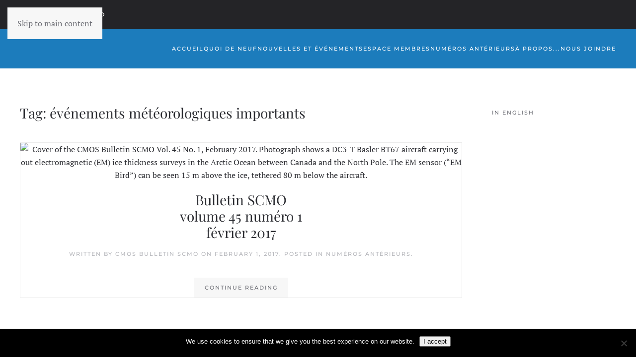

--- FILE ---
content_type: text/html; charset=UTF-8
request_url: https://bulletin.scmo.ca/tag/evenements-meteorologiques-importants/
body_size: 12572
content:
<!DOCTYPE html>
<html lang="en-US">
    <head>
        <meta charset="UTF-8">
        <meta name="viewport" content="width=device-width, initial-scale=1">
        <link rel="icon" href="/wp-content/themes/yootheme/packages/theme-wordpress/assets/images/favicon.png" sizes="any">
                <link rel="apple-touch-icon" href="/wp-content/themes/yootheme/packages/theme-wordpress/assets/images/apple-touch-icon.png">
                <meta name='robots' content='index, follow, max-image-preview:large, max-snippet:-1, max-video-preview:-1' />

	<!-- This site is optimized with the Yoast SEO plugin v26.7 - https://yoast.com/wordpress/plugins/seo/ -->
	<title>événements météorologiques importants Archives - BULLETIN SCMO</title>
	<link rel="canonical" href="https://bulletin.scmo.ca/tag/evenements-meteorologiques-importants/" />
	<meta property="og:locale" content="en_US" />
	<meta property="og:type" content="article" />
	<meta property="og:title" content="événements météorologiques importants Archives - BULLETIN SCMO" />
	<meta property="og:url" content="https://bulletin.scmo.ca/tag/evenements-meteorologiques-importants/" />
	<meta property="og:site_name" content="BULLETIN SCMO" />
	<meta name="twitter:card" content="summary_large_image" />
	<script type="application/ld+json" class="yoast-schema-graph">{"@context":"https://schema.org","@graph":[{"@type":"CollectionPage","@id":"https://bulletin.scmo.ca/tag/evenements-meteorologiques-importants/","url":"https://bulletin.scmo.ca/tag/evenements-meteorologiques-importants/","name":"événements météorologiques importants Archives - BULLETIN SCMO","isPartOf":{"@id":"https://bulletin.scmo.ca/#website"},"primaryImageOfPage":{"@id":"https://bulletin.scmo.ca/tag/evenements-meteorologiques-importants/#primaryimage"},"image":{"@id":"https://bulletin.scmo.ca/tag/evenements-meteorologiques-importants/#primaryimage"},"thumbnailUrl":"https://bulletin.scmo.ca/wp-content/uploads/2017/09/b4501_February_2017_cover_small.jpg","breadcrumb":{"@id":"https://bulletin.scmo.ca/tag/evenements-meteorologiques-importants/#breadcrumb"},"inLanguage":"en-US"},{"@type":"ImageObject","inLanguage":"en-US","@id":"https://bulletin.scmo.ca/tag/evenements-meteorologiques-importants/#primaryimage","url":"https://bulletin.scmo.ca/wp-content/uploads/2017/09/b4501_February_2017_cover_small.jpg","contentUrl":"https://bulletin.scmo.ca/wp-content/uploads/2017/09/b4501_February_2017_cover_small.jpg","width":638,"height":825,"caption":"Cover of the CMOS Bulletin SCMO Vol. 45 No. 1, February 2017. Photograph shows a DC3-T Basler BT67 aircraft carrying out electromagnetic (EM) ice thickness surveys in the Arctic Ocean between Canada and the North Pole. The EM sensor (“EM Bird”) can be seen 15 m above the ice, tethered 80 m below the aircraft."},{"@type":"BreadcrumbList","@id":"https://bulletin.scmo.ca/tag/evenements-meteorologiques-importants/#breadcrumb","itemListElement":[{"@type":"ListItem","position":1,"name":"Home","item":"https://bulletin.scmo.ca/"},{"@type":"ListItem","position":2,"name":"événements météorologiques importants"}]},{"@type":"WebSite","@id":"https://bulletin.scmo.ca/#website","url":"https://bulletin.scmo.ca/","name":"BULLETIN SCMO","description":"ARTICLES, NOUVELLES, ÉVÉNEMENTS, ET INFORMATION ACTUALISÉES","potentialAction":[{"@type":"SearchAction","target":{"@type":"EntryPoint","urlTemplate":"https://bulletin.scmo.ca/?s={search_term_string}"},"query-input":{"@type":"PropertyValueSpecification","valueRequired":true,"valueName":"search_term_string"}}],"inLanguage":"en-US"}]}</script>
	<!-- / Yoast SEO plugin. -->


<link rel="alternate" type="application/rss+xml" title="BULLETIN SCMO &raquo; Feed" href="https://bulletin.scmo.ca/feed/" />
<link rel="alternate" type="application/rss+xml" title="BULLETIN SCMO &raquo; Comments Feed" href="https://bulletin.scmo.ca/comments/feed/" />
<link rel="alternate" type="application/rss+xml" title="BULLETIN SCMO &raquo; événements météorologiques importants Tag Feed" href="https://bulletin.scmo.ca/tag/evenements-meteorologiques-importants/feed/" />
		<!-- This site uses the Google Analytics by MonsterInsights plugin v9.11.1 - Using Analytics tracking - https://www.monsterinsights.com/ -->
							<script src="//www.googletagmanager.com/gtag/js?id=G-90JJ6S553K"  data-cfasync="false" data-wpfc-render="false" async></script>
			<script data-cfasync="false" data-wpfc-render="false">
				var mi_version = '9.11.1';
				var mi_track_user = true;
				var mi_no_track_reason = '';
								var MonsterInsightsDefaultLocations = {"page_location":"https:\/\/bulletin.scmo.ca\/tag\/evenements-meteorologiques-importants\/"};
								if ( typeof MonsterInsightsPrivacyGuardFilter === 'function' ) {
					var MonsterInsightsLocations = (typeof MonsterInsightsExcludeQuery === 'object') ? MonsterInsightsPrivacyGuardFilter( MonsterInsightsExcludeQuery ) : MonsterInsightsPrivacyGuardFilter( MonsterInsightsDefaultLocations );
				} else {
					var MonsterInsightsLocations = (typeof MonsterInsightsExcludeQuery === 'object') ? MonsterInsightsExcludeQuery : MonsterInsightsDefaultLocations;
				}

								var disableStrs = [
										'ga-disable-G-90JJ6S553K',
									];

				/* Function to detect opted out users */
				function __gtagTrackerIsOptedOut() {
					for (var index = 0; index < disableStrs.length; index++) {
						if (document.cookie.indexOf(disableStrs[index] + '=true') > -1) {
							return true;
						}
					}

					return false;
				}

				/* Disable tracking if the opt-out cookie exists. */
				if (__gtagTrackerIsOptedOut()) {
					for (var index = 0; index < disableStrs.length; index++) {
						window[disableStrs[index]] = true;
					}
				}

				/* Opt-out function */
				function __gtagTrackerOptout() {
					for (var index = 0; index < disableStrs.length; index++) {
						document.cookie = disableStrs[index] + '=true; expires=Thu, 31 Dec 2099 23:59:59 UTC; path=/';
						window[disableStrs[index]] = true;
					}
				}

				if ('undefined' === typeof gaOptout) {
					function gaOptout() {
						__gtagTrackerOptout();
					}
				}
								window.dataLayer = window.dataLayer || [];

				window.MonsterInsightsDualTracker = {
					helpers: {},
					trackers: {},
				};
				if (mi_track_user) {
					function __gtagDataLayer() {
						dataLayer.push(arguments);
					}

					function __gtagTracker(type, name, parameters) {
						if (!parameters) {
							parameters = {};
						}

						if (parameters.send_to) {
							__gtagDataLayer.apply(null, arguments);
							return;
						}

						if (type === 'event') {
														parameters.send_to = monsterinsights_frontend.v4_id;
							var hookName = name;
							if (typeof parameters['event_category'] !== 'undefined') {
								hookName = parameters['event_category'] + ':' + name;
							}

							if (typeof MonsterInsightsDualTracker.trackers[hookName] !== 'undefined') {
								MonsterInsightsDualTracker.trackers[hookName](parameters);
							} else {
								__gtagDataLayer('event', name, parameters);
							}
							
						} else {
							__gtagDataLayer.apply(null, arguments);
						}
					}

					__gtagTracker('js', new Date());
					__gtagTracker('set', {
						'developer_id.dZGIzZG': true,
											});
					if ( MonsterInsightsLocations.page_location ) {
						__gtagTracker('set', MonsterInsightsLocations);
					}
										__gtagTracker('config', 'G-90JJ6S553K', {"forceSSL":"true"} );
										window.gtag = __gtagTracker;										(function () {
						/* https://developers.google.com/analytics/devguides/collection/analyticsjs/ */
						/* ga and __gaTracker compatibility shim. */
						var noopfn = function () {
							return null;
						};
						var newtracker = function () {
							return new Tracker();
						};
						var Tracker = function () {
							return null;
						};
						var p = Tracker.prototype;
						p.get = noopfn;
						p.set = noopfn;
						p.send = function () {
							var args = Array.prototype.slice.call(arguments);
							args.unshift('send');
							__gaTracker.apply(null, args);
						};
						var __gaTracker = function () {
							var len = arguments.length;
							if (len === 0) {
								return;
							}
							var f = arguments[len - 1];
							if (typeof f !== 'object' || f === null || typeof f.hitCallback !== 'function') {
								if ('send' === arguments[0]) {
									var hitConverted, hitObject = false, action;
									if ('event' === arguments[1]) {
										if ('undefined' !== typeof arguments[3]) {
											hitObject = {
												'eventAction': arguments[3],
												'eventCategory': arguments[2],
												'eventLabel': arguments[4],
												'value': arguments[5] ? arguments[5] : 1,
											}
										}
									}
									if ('pageview' === arguments[1]) {
										if ('undefined' !== typeof arguments[2]) {
											hitObject = {
												'eventAction': 'page_view',
												'page_path': arguments[2],
											}
										}
									}
									if (typeof arguments[2] === 'object') {
										hitObject = arguments[2];
									}
									if (typeof arguments[5] === 'object') {
										Object.assign(hitObject, arguments[5]);
									}
									if ('undefined' !== typeof arguments[1].hitType) {
										hitObject = arguments[1];
										if ('pageview' === hitObject.hitType) {
											hitObject.eventAction = 'page_view';
										}
									}
									if (hitObject) {
										action = 'timing' === arguments[1].hitType ? 'timing_complete' : hitObject.eventAction;
										hitConverted = mapArgs(hitObject);
										__gtagTracker('event', action, hitConverted);
									}
								}
								return;
							}

							function mapArgs(args) {
								var arg, hit = {};
								var gaMap = {
									'eventCategory': 'event_category',
									'eventAction': 'event_action',
									'eventLabel': 'event_label',
									'eventValue': 'event_value',
									'nonInteraction': 'non_interaction',
									'timingCategory': 'event_category',
									'timingVar': 'name',
									'timingValue': 'value',
									'timingLabel': 'event_label',
									'page': 'page_path',
									'location': 'page_location',
									'title': 'page_title',
									'referrer' : 'page_referrer',
								};
								for (arg in args) {
																		if (!(!args.hasOwnProperty(arg) || !gaMap.hasOwnProperty(arg))) {
										hit[gaMap[arg]] = args[arg];
									} else {
										hit[arg] = args[arg];
									}
								}
								return hit;
							}

							try {
								f.hitCallback();
							} catch (ex) {
							}
						};
						__gaTracker.create = newtracker;
						__gaTracker.getByName = newtracker;
						__gaTracker.getAll = function () {
							return [];
						};
						__gaTracker.remove = noopfn;
						__gaTracker.loaded = true;
						window['__gaTracker'] = __gaTracker;
					})();
									} else {
										console.log("");
					(function () {
						function __gtagTracker() {
							return null;
						}

						window['__gtagTracker'] = __gtagTracker;
						window['gtag'] = __gtagTracker;
					})();
									}
			</script>
							<!-- / Google Analytics by MonsterInsights -->
		<style id='wp-emoji-styles-inline-css'>

	img.wp-smiley, img.emoji {
		display: inline !important;
		border: none !important;
		box-shadow: none !important;
		height: 1em !important;
		width: 1em !important;
		margin: 0 0.07em !important;
		vertical-align: -0.1em !important;
		background: none !important;
		padding: 0 !important;
	}
</style>
<link rel='stylesheet' id='wp-block-library-css' href='https://bulletin.scmo.ca/wp-includes/css/dist/block-library/style.min.css?ver=6.8.3' media='all' />
<style id='classic-theme-styles-inline-css'>
/*! This file is auto-generated */
.wp-block-button__link{color:#fff;background-color:#32373c;border-radius:9999px;box-shadow:none;text-decoration:none;padding:calc(.667em + 2px) calc(1.333em + 2px);font-size:1.125em}.wp-block-file__button{background:#32373c;color:#fff;text-decoration:none}
</style>
<style id='global-styles-inline-css'>
:root{--wp--preset--aspect-ratio--square: 1;--wp--preset--aspect-ratio--4-3: 4/3;--wp--preset--aspect-ratio--3-4: 3/4;--wp--preset--aspect-ratio--3-2: 3/2;--wp--preset--aspect-ratio--2-3: 2/3;--wp--preset--aspect-ratio--16-9: 16/9;--wp--preset--aspect-ratio--9-16: 9/16;--wp--preset--color--black: #000000;--wp--preset--color--cyan-bluish-gray: #abb8c3;--wp--preset--color--white: #ffffff;--wp--preset--color--pale-pink: #f78da7;--wp--preset--color--vivid-red: #cf2e2e;--wp--preset--color--luminous-vivid-orange: #ff6900;--wp--preset--color--luminous-vivid-amber: #fcb900;--wp--preset--color--light-green-cyan: #7bdcb5;--wp--preset--color--vivid-green-cyan: #00d084;--wp--preset--color--pale-cyan-blue: #8ed1fc;--wp--preset--color--vivid-cyan-blue: #0693e3;--wp--preset--color--vivid-purple: #9b51e0;--wp--preset--gradient--vivid-cyan-blue-to-vivid-purple: linear-gradient(135deg,rgba(6,147,227,1) 0%,rgb(155,81,224) 100%);--wp--preset--gradient--light-green-cyan-to-vivid-green-cyan: linear-gradient(135deg,rgb(122,220,180) 0%,rgb(0,208,130) 100%);--wp--preset--gradient--luminous-vivid-amber-to-luminous-vivid-orange: linear-gradient(135deg,rgba(252,185,0,1) 0%,rgba(255,105,0,1) 100%);--wp--preset--gradient--luminous-vivid-orange-to-vivid-red: linear-gradient(135deg,rgba(255,105,0,1) 0%,rgb(207,46,46) 100%);--wp--preset--gradient--very-light-gray-to-cyan-bluish-gray: linear-gradient(135deg,rgb(238,238,238) 0%,rgb(169,184,195) 100%);--wp--preset--gradient--cool-to-warm-spectrum: linear-gradient(135deg,rgb(74,234,220) 0%,rgb(151,120,209) 20%,rgb(207,42,186) 40%,rgb(238,44,130) 60%,rgb(251,105,98) 80%,rgb(254,248,76) 100%);--wp--preset--gradient--blush-light-purple: linear-gradient(135deg,rgb(255,206,236) 0%,rgb(152,150,240) 100%);--wp--preset--gradient--blush-bordeaux: linear-gradient(135deg,rgb(254,205,165) 0%,rgb(254,45,45) 50%,rgb(107,0,62) 100%);--wp--preset--gradient--luminous-dusk: linear-gradient(135deg,rgb(255,203,112) 0%,rgb(199,81,192) 50%,rgb(65,88,208) 100%);--wp--preset--gradient--pale-ocean: linear-gradient(135deg,rgb(255,245,203) 0%,rgb(182,227,212) 50%,rgb(51,167,181) 100%);--wp--preset--gradient--electric-grass: linear-gradient(135deg,rgb(202,248,128) 0%,rgb(113,206,126) 100%);--wp--preset--gradient--midnight: linear-gradient(135deg,rgb(2,3,129) 0%,rgb(40,116,252) 100%);--wp--preset--font-size--small: 13px;--wp--preset--font-size--medium: 20px;--wp--preset--font-size--large: 36px;--wp--preset--font-size--x-large: 42px;--wp--preset--spacing--20: 0.44rem;--wp--preset--spacing--30: 0.67rem;--wp--preset--spacing--40: 1rem;--wp--preset--spacing--50: 1.5rem;--wp--preset--spacing--60: 2.25rem;--wp--preset--spacing--70: 3.38rem;--wp--preset--spacing--80: 5.06rem;--wp--preset--shadow--natural: 6px 6px 9px rgba(0, 0, 0, 0.2);--wp--preset--shadow--deep: 12px 12px 50px rgba(0, 0, 0, 0.4);--wp--preset--shadow--sharp: 6px 6px 0px rgba(0, 0, 0, 0.2);--wp--preset--shadow--outlined: 6px 6px 0px -3px rgba(255, 255, 255, 1), 6px 6px rgba(0, 0, 0, 1);--wp--preset--shadow--crisp: 6px 6px 0px rgba(0, 0, 0, 1);}:where(.is-layout-flex){gap: 0.5em;}:where(.is-layout-grid){gap: 0.5em;}body .is-layout-flex{display: flex;}.is-layout-flex{flex-wrap: wrap;align-items: center;}.is-layout-flex > :is(*, div){margin: 0;}body .is-layout-grid{display: grid;}.is-layout-grid > :is(*, div){margin: 0;}:where(.wp-block-columns.is-layout-flex){gap: 2em;}:where(.wp-block-columns.is-layout-grid){gap: 2em;}:where(.wp-block-post-template.is-layout-flex){gap: 1.25em;}:where(.wp-block-post-template.is-layout-grid){gap: 1.25em;}.has-black-color{color: var(--wp--preset--color--black) !important;}.has-cyan-bluish-gray-color{color: var(--wp--preset--color--cyan-bluish-gray) !important;}.has-white-color{color: var(--wp--preset--color--white) !important;}.has-pale-pink-color{color: var(--wp--preset--color--pale-pink) !important;}.has-vivid-red-color{color: var(--wp--preset--color--vivid-red) !important;}.has-luminous-vivid-orange-color{color: var(--wp--preset--color--luminous-vivid-orange) !important;}.has-luminous-vivid-amber-color{color: var(--wp--preset--color--luminous-vivid-amber) !important;}.has-light-green-cyan-color{color: var(--wp--preset--color--light-green-cyan) !important;}.has-vivid-green-cyan-color{color: var(--wp--preset--color--vivid-green-cyan) !important;}.has-pale-cyan-blue-color{color: var(--wp--preset--color--pale-cyan-blue) !important;}.has-vivid-cyan-blue-color{color: var(--wp--preset--color--vivid-cyan-blue) !important;}.has-vivid-purple-color{color: var(--wp--preset--color--vivid-purple) !important;}.has-black-background-color{background-color: var(--wp--preset--color--black) !important;}.has-cyan-bluish-gray-background-color{background-color: var(--wp--preset--color--cyan-bluish-gray) !important;}.has-white-background-color{background-color: var(--wp--preset--color--white) !important;}.has-pale-pink-background-color{background-color: var(--wp--preset--color--pale-pink) !important;}.has-vivid-red-background-color{background-color: var(--wp--preset--color--vivid-red) !important;}.has-luminous-vivid-orange-background-color{background-color: var(--wp--preset--color--luminous-vivid-orange) !important;}.has-luminous-vivid-amber-background-color{background-color: var(--wp--preset--color--luminous-vivid-amber) !important;}.has-light-green-cyan-background-color{background-color: var(--wp--preset--color--light-green-cyan) !important;}.has-vivid-green-cyan-background-color{background-color: var(--wp--preset--color--vivid-green-cyan) !important;}.has-pale-cyan-blue-background-color{background-color: var(--wp--preset--color--pale-cyan-blue) !important;}.has-vivid-cyan-blue-background-color{background-color: var(--wp--preset--color--vivid-cyan-blue) !important;}.has-vivid-purple-background-color{background-color: var(--wp--preset--color--vivid-purple) !important;}.has-black-border-color{border-color: var(--wp--preset--color--black) !important;}.has-cyan-bluish-gray-border-color{border-color: var(--wp--preset--color--cyan-bluish-gray) !important;}.has-white-border-color{border-color: var(--wp--preset--color--white) !important;}.has-pale-pink-border-color{border-color: var(--wp--preset--color--pale-pink) !important;}.has-vivid-red-border-color{border-color: var(--wp--preset--color--vivid-red) !important;}.has-luminous-vivid-orange-border-color{border-color: var(--wp--preset--color--luminous-vivid-orange) !important;}.has-luminous-vivid-amber-border-color{border-color: var(--wp--preset--color--luminous-vivid-amber) !important;}.has-light-green-cyan-border-color{border-color: var(--wp--preset--color--light-green-cyan) !important;}.has-vivid-green-cyan-border-color{border-color: var(--wp--preset--color--vivid-green-cyan) !important;}.has-pale-cyan-blue-border-color{border-color: var(--wp--preset--color--pale-cyan-blue) !important;}.has-vivid-cyan-blue-border-color{border-color: var(--wp--preset--color--vivid-cyan-blue) !important;}.has-vivid-purple-border-color{border-color: var(--wp--preset--color--vivid-purple) !important;}.has-vivid-cyan-blue-to-vivid-purple-gradient-background{background: var(--wp--preset--gradient--vivid-cyan-blue-to-vivid-purple) !important;}.has-light-green-cyan-to-vivid-green-cyan-gradient-background{background: var(--wp--preset--gradient--light-green-cyan-to-vivid-green-cyan) !important;}.has-luminous-vivid-amber-to-luminous-vivid-orange-gradient-background{background: var(--wp--preset--gradient--luminous-vivid-amber-to-luminous-vivid-orange) !important;}.has-luminous-vivid-orange-to-vivid-red-gradient-background{background: var(--wp--preset--gradient--luminous-vivid-orange-to-vivid-red) !important;}.has-very-light-gray-to-cyan-bluish-gray-gradient-background{background: var(--wp--preset--gradient--very-light-gray-to-cyan-bluish-gray) !important;}.has-cool-to-warm-spectrum-gradient-background{background: var(--wp--preset--gradient--cool-to-warm-spectrum) !important;}.has-blush-light-purple-gradient-background{background: var(--wp--preset--gradient--blush-light-purple) !important;}.has-blush-bordeaux-gradient-background{background: var(--wp--preset--gradient--blush-bordeaux) !important;}.has-luminous-dusk-gradient-background{background: var(--wp--preset--gradient--luminous-dusk) !important;}.has-pale-ocean-gradient-background{background: var(--wp--preset--gradient--pale-ocean) !important;}.has-electric-grass-gradient-background{background: var(--wp--preset--gradient--electric-grass) !important;}.has-midnight-gradient-background{background: var(--wp--preset--gradient--midnight) !important;}.has-small-font-size{font-size: var(--wp--preset--font-size--small) !important;}.has-medium-font-size{font-size: var(--wp--preset--font-size--medium) !important;}.has-large-font-size{font-size: var(--wp--preset--font-size--large) !important;}.has-x-large-font-size{font-size: var(--wp--preset--font-size--x-large) !important;}
:where(.wp-block-post-template.is-layout-flex){gap: 1.25em;}:where(.wp-block-post-template.is-layout-grid){gap: 1.25em;}
:where(.wp-block-columns.is-layout-flex){gap: 2em;}:where(.wp-block-columns.is-layout-grid){gap: 2em;}
:root :where(.wp-block-pullquote){font-size: 1.5em;line-height: 1.6;}
</style>
<link rel='stylesheet' id='cookie-notice-front-css' href='https://bulletin.scmo.ca/wp-content/plugins/cookie-notice/css/front.min.css?ver=2.5.11' media='all' />
<link rel='stylesheet' id='parent-style-css' href='https://bulletin.scmo.ca/wp-content/themes/yootheme/style.css?ver=6.8.3' media='all' />
<link rel='stylesheet' id='child-style-css' href='https://bulletin.scmo.ca/wp-content/themes/yootheme-child/style.css?ver=6.8.3' media='all' />
<link href="https://bulletin.scmo.ca/wp-content/themes/yootheme/css/theme.1.css?ver=1744352891" rel="stylesheet">
<script src="https://bulletin.scmo.ca/wp-content/plugins/google-analytics-for-wordpress/assets/js/frontend-gtag.js?ver=9.11.1" id="monsterinsights-frontend-script-js" async data-wp-strategy="async"></script>
<script data-cfasync="false" data-wpfc-render="false" id='monsterinsights-frontend-script-js-extra'>var monsterinsights_frontend = {"js_events_tracking":"true","download_extensions":"doc,pdf,ppt,zip,xls,docx,pptx,xlsx","inbound_paths":"[]","home_url":"https:\/\/bulletin.scmo.ca","hash_tracking":"false","v4_id":"G-90JJ6S553K"};</script>
<script id="cookie-notice-front-js-before">
var cnArgs = {"ajaxUrl":"https:\/\/bulletin.scmo.ca\/wp-admin\/admin-ajax.php","nonce":"b04aae6c17","hideEffect":"fade","position":"bottom","onScroll":false,"onScrollOffset":100,"onClick":false,"cookieName":"cookie_notice_accepted","cookieTime":2592000,"cookieTimeRejected":2592000,"globalCookie":false,"redirection":false,"cache":true,"revokeCookies":false,"revokeCookiesOpt":"automatic"};
</script>
<script src="https://bulletin.scmo.ca/wp-content/plugins/cookie-notice/js/front.min.js?ver=2.5.11" id="cookie-notice-front-js"></script>
<link rel="https://api.w.org/" href="https://bulletin.scmo.ca/wp-json/" /><link rel="alternate" title="JSON" type="application/json" href="https://bulletin.scmo.ca/wp-json/wp/v2/tags/105" /><link rel="EditURI" type="application/rsd+xml" title="RSD" href="https://bulletin.scmo.ca/xmlrpc.php?rsd" />
<meta name="generator" content="WordPress 6.8.3" />

<!-- Dynamic Widgets by QURL loaded - http://www.dynamic-widgets.com //-->
<script src="https://bulletin.scmo.ca/wp-content/themes/yootheme/vendor/assets/uikit/dist/js/uikit.js?ver=4.5.13"></script>
<script src="https://bulletin.scmo.ca/wp-content/themes/yootheme/vendor/assets/uikit/dist/js/uikit-icons-fuse.min.js?ver=4.5.13"></script>
<script src="https://bulletin.scmo.ca/wp-content/themes/yootheme/js/theme.js?ver=4.5.13"></script>
<script>window.yootheme ||= {}; var $theme = yootheme.theme = {"i18n":{"close":{"label":"Close","0":"yootheme"},"totop":{"label":"Back to top","0":"yootheme"},"marker":{"label":"Open","0":"yootheme"},"navbarToggleIcon":{"label":"Open menu","0":"yootheme"},"paginationPrevious":{"label":"Previous page","0":"yootheme"},"paginationNext":{"label":"Next page","0":"yootheme"},"searchIcon":{"toggle":"Open Search","submit":"Submit Search"},"slider":{"next":"Next slide","previous":"Previous slide","slideX":"Slide %s","slideLabel":"%s of %s"},"slideshow":{"next":"Next slide","previous":"Previous slide","slideX":"Slide %s","slideLabel":"%s of %s"},"lightboxPanel":{"next":"Next slide","previous":"Previous slide","slideLabel":"%s of %s","close":"Close"}}};</script>
		<style id="wp-custom-css">
			.hp-top-banner {
    background: rgba(11, 73, 130, 0.52);
    padding: 2em;
    margin: auto;
}
.hp-blog-feed-list ul.display-posts-listing, .hp-blog-feed-wrap ul.display-posts-listing, .display-posts-listing{
	    list-style: none;
    padding-left: 0px;
}

.hp-blog-feed-list ul.display-posts-listing .listing-item img {
    width: 12%;
}
.hp-blog-feed-wrap ul.display-posts-listing .listing-item {
    padding: 1em;
}
.hp-blog-feed-list a.title {
    display: block !important;
    width: 80%;
    float: right;
}
.hp-blog-feed-list ul.display-posts-listing .listing-item {
    padding-bottom: 1em;
}


/*--- Home AD Slider ---*/
#home-ads {
	width: 675px !important;
	max-width: 100% !important;
	height: auto !important;
	margin: auto !important;
}

/* General */
ul {
    font-family: sans-serif;
}

.page-numbers {
    border: 1px solid;
    padding: 1em;
    font-size: 1em;
}

p {
    font-family: sans-serif;
}

.wp-caption-text {
    font-size: 12px;
    font-family: sans-serif;
    font-style: italic;
    font-weight: 800;
    color: #a7a7a7;
}

/* Header */
.tm-headerbar-top {
    padding-top: 40px;
    padding-bottom: 40px;
    background: #eaeaea !important;
}

.uk-navbar-container:not(.uk-navbar-transparent) {
    background-color: #1C7CBC;
    text-transform: uppercase;
    border-color: #0b4982;
    color: #fff !important;
}


.hp-top-banner {
    background: rgba(11, 73, 130, 0.52);
    padding: 2em;
    margin: auto;
}

.uk-navbar-nav>li>a {
    color: #fff;
}

.uk-navbar-nav>li>a:active {
    color: #fff !important;
}

.uk-navbar-nav>li>a:hover {
    color: #fff !important;
}


.uk-navbar-nav>li>a{
      height: 50px;
}

.tm-headerbar-top{
	padding-top: 20px;
    padding-bottom: 20px;
}

/* Homepage */
.hp-tabs-browse-sub {
    width: 80%;
    margin: auto;
}

.hp-tabs-browse-sub .display-posts-listing {
    list-style: none !important;
    padding-left: 0px;
}

.hp-tabs-browse-sub .display-posts-listing .title {
    display: block;
    float: left;
    width: 100%;
	font-weight:bold;
}

.hp-tabs-browse-sub span.excerpt-dash{
display:none !important;
}

.hp-tabs-browse-sub .display-posts-listing a.image img {
    float: left;
	margin-bottom:15px;
	display:block;
	margin-right:10px;

	
}

.hp-tabs-browse-sub .display-posts-listing li{
clear:both;
}

.hp-tabs-browse-sub .display-posts-listing .excerpt{
	display:block;
	width:100%;
	padding-bottom:1em; 
    border-bottom: 1px solid #ebebeb;

}

.hp-top-banner{

}

.hp-blog-feed-wrap ul.display-posts-listing {
    list-style: none;
    padding: 0px;
}

.hp-blog-feed-list ul.display-posts-listing {
    list-style: none;
    padding-left: 0px;
  
}
.hp-blog-feed-list ul.display-posts-listing li{
  margin-bottom:1em;
}


.hp-blog-feed-list ul.display-posts-listing .listing-item{
	padding-bottom:1em;
}


.hp-blog-feed-list ul.display-posts-listing .listing-item img{
	width:12%;
}

.hp-blog-feed-wrap ul.display-posts-listing .listing-item a.title {
    font-size: 2em;
    padding: 1em;
    margin-top: 1em;
    top: 9px;
    position: relative;
}

.hp-blog-feed-wrap ul.display-posts-listing .listing-item .excerpt-dash{
	display:none;

}


/*blog*/

h2.uk-article-title {
    font-size: 1.75em;
}

.hp-blog-feed-list a.title {
    display: block !important;
    width: 80%;
    float: right;
}

.uk-container.uk-container-small div {
    width: 75%;
    margin: auto;
}

.archive .tm-main .uk-article {
    padding: 0em;
    border: 1px solid #ebebeb;
    text-align: center;
}
.hp-blog-feed-wrap ul.display-posts-listing .listing-item a{
 display:block;
  margin-top:10px
}

.hp-blog-feed-wrap ul.display-posts-listing .listing-item{
   padding:1em;
}

.hp-blog-feed-wrap ul.display-posts-listing .listing-item a.title {
    font-size: 2em;
    padding: 0em;
    margin-top: .25em;
    top: 0px;
    position: relative;
    display: block;
	border:none;
line-height:1.2em;
}

ul.uk-subnav.uk-subnav-divider {
    text-align: center;
    width: 50%;
    margin: auto;
}

.single-post .tm-main .uk-first-column {
    padding: 0px !important;
}

.single-post .tm-main .uk-container {
    width: 100% !important;
    margin: 0px !important;
    max-width: 100%;
    padding: 0px;
}
.single-post .uk-grid.uk-grid-stack {
    max-width: 100%;
}
.single-post .tm-main {
    padding-top: 1em;
}

.single-post .tm-main .uk-grid.uk-grid-stack {
    margin-left: 0px;
}

.hp-blog-feed-wrap .wp-post-image {
    height:auto;
}

ul.uk-pagination.uk-margin-medium {
    width: 90% !important;
    margin: auto;
}

.single-post .tm-main .uk-dropcap {
    width: 85% !important;
    margin: auto;
}

.wp-post-image {
    width: 100%;
}

.single-post .category-numeros-anterieurs .wp-post-image {
    width: 30%;
    float: left;
}

.single-post .category-numeros-anterieurs h1.uk-article-title.uk-margin-remove-top {
    width: 80%;
    text-align: left;
}


.single-post .category-numeros-anterieurs .uk-container.uk-container-small div {
    width: 100%;
    margin: 0px;
}

 .single-post .tm-main .category-numeros-anterieurs .uk-container-small  {
    padding-top: 1em;
    width: 70% !important;
    margin: auto;
    float:left;
}


.single-post .tm-main .category-numeros-anterieurs {
    width: 80%;
    margin: auto;
}


/* Contact */
a.uk-logo.uk-navbar-item img {
    width: 75%;
}


.single-post .category-numeros-anterieurs .uk-text-center img{
	width:30%;
	float:left;
}

.slidercustom .el-item img {
    background-size: contain !important;
    object-fit: contain !important;
}		</style>
		    <meta name="generator" content="WP Rocket 3.20.3" data-wpr-features="wpr_preload_links wpr_desktop" /></head>
    <body data-rsssl=1 class="archive tag tag-evenements-meteorologiques-importants tag-105 wp-theme-yootheme wp-child-theme-yootheme-child  cookies-not-set">

        
        <div data-rocket-location-hash="f16e700f90a200cefc576ea95686d271" class="uk-hidden-visually uk-notification uk-notification-top-left uk-width-auto">
            <div data-rocket-location-hash="a4ebbd40bcd989087f1b4682dad55de7" class="uk-notification-message">
                <a href="#tm-main" class="uk-link-reset">Skip to main content</a>
            </div>
        </div>

        
        
        <div data-rocket-location-hash="9c887d8582b3ecf05a1229bf9ed593ac" class="tm-page">

                        


<div data-rocket-location-hash="5c1917259547d5d4738d1cf8153dc047" class="tm-toolbar tm-toolbar-default uk-visible@m">
    <div data-rocket-location-hash="2a57e80da32e6f9073670b4165e54353" class="uk-container uk-flex uk-flex-middle">

                <div>
            <div class="uk-grid-medium uk-child-width-auto uk-flex-middle" uk-grid="margin: uk-margin-small-top">

                                <div>
<div class="uk-panel widget widget_text" id="text-7">

    
    			<div class="uk-panel textwidget"><a href="http://www.cmos.ca/?language=fr_FR&nav=home
" class="uk-button">Retourner à SCMO</a></div>
		
</div>
</div>                
                
            </div>
        </div>
        
        
    </div>
</div>

<header data-rocket-location-hash="cba2ee8b47c990887cde81fa7b3c9ff7" class="tm-header uk-visible@m">



    
        <div data-rocket-location-hash="d7c6c8a0efa65dde0eebc56eb2e411fe" class="uk-navbar-container">

            <div data-rocket-location-hash="2797fe44f2e23293e54023de4cd66c72" class="uk-container">
                <nav class="uk-navbar" uk-navbar="{&quot;align&quot;:&quot;left&quot;,&quot;container&quot;:&quot;.tm-header&quot;,&quot;boundary&quot;:&quot;.tm-header .uk-navbar-container&quot;}">

                    
                    
                                        <div class="uk-navbar-right">

                                                    
<ul class="uk-navbar-nav">
    
	<li class="menu-item menu-item-type-post_type menu-item-object-page menu-item-home"><a href="https://bulletin.scmo.ca/">Accueil</a></li>
	<li class="menu-item menu-item-type-taxonomy menu-item-object-category"><a href="https://bulletin.scmo.ca/category/quoi-de-neuf/">Quoi de Neuf</a></li>
	<li class="menu-item menu-item-type-taxonomy menu-item-object-category"><a href="https://bulletin.scmo.ca/category/nouvelles-et-evenements/">NOUVELLES ET ÉVÉNEMENTS</a></li>
	<li class="menu-item menu-item-type-post_type menu-item-object-page"><a href="https://bulletin.scmo.ca/espace-membres/">Espace Membres</a></li>
	<li class="menu-item menu-item-type-taxonomy menu-item-object-category"><a href="https://bulletin.scmo.ca/category/numeros-anterieurs/">NUMÉROS ANTÉRIEURS</a></li>
	<li class="menu-item menu-item-type-custom menu-item-object-custom menu-item-has-children uk-parent"><a>À PROPOS...</a>
	<div class="uk-drop uk-navbar-dropdown"><div><ul class="uk-nav uk-navbar-dropdown-nav">

		<li class="menu-item menu-item-type-post_type menu-item-object-page"><a href="https://bulletin.scmo.ca/a-propos/">DU BULLETIN</a></li>
		<li class="menu-item menu-item-type-post_type menu-item-object-page"><a href="https://bulletin.scmo.ca/a-propos/publiciser-avec-nous/">PUBLICISER AVEC NOUS</a></li>
		<li class="menu-item menu-item-type-post_type menu-item-object-page"><a href="https://bulletin.scmo.ca/a-propos/de-nos-auteurs/">DE NOS AUTEURS</a></li></ul></div></div></li>
	<li class="menu-item menu-item-type-post_type menu-item-object-page"><a href="https://bulletin.scmo.ca/nous-joindre/">NOUS JOINDRE</a></li></ul>
                        
                                                                            
                    </div>
                    
                </nav>
            </div>

        </div>

    







</header>

            
            
            <main id="tm-main"  class="tm-main uk-section uk-section-default" uk-height-viewport="expand: true">

                                <div class="uk-container">

                    
                    <div class="uk-grid" uk-grid>
                        <div class="uk-width-expand@m">

                    
                            
                

    
        <h1 class="uk-margin-medium-bottom uk-h3">Tag: <span>événements météorologiques importants</span></h1>

        
    
    <div uk-grid class="uk-child-width-1-1">
                <div>
<article id="post-769" class="uk-article post-769 post type-post status-publish format-standard has-post-thumbnail hentry category-numeros-anterieurs tag-cryosat tag-epaisseur-glaciale tag-evenements-meteorologiques-importants tag-voie-de-parcours-de-tempetes-de-vent" typeof="Article" vocab="https://schema.org/">

    <meta property="name" content="Bulletin SCMO &lt;br&gt;volume 45 numéro 1 &lt;br&gt; février 2017">
    <meta property="author" typeof="Person" content="CMOS Bulletin SCMO">
    <meta property="dateModified" content="2017-10-16T16:11:09+00:00">
    <meta class="uk-margin-remove-adjacent" property="datePublished" content="2017-02-01T13:16:53+00:00">

        
            <div class="uk-text-center uk-margin-medium-top" property="image" typeof="ImageObject">
            <meta property="url" content="https://bulletin.scmo.ca/wp-content/uploads/2017/09/b4501_February_2017_cover_small.jpg">
                            <a href="https://bulletin.scmo.ca/cmos-bulletin-scmo-vol-45-no-1-fevrier-2017/"><picture>
<source type="image/webp" srcset="https://bulletin.scmo.ca/wp-json/yootheme/image?src=%7B%22file%22%3A%22wp-content%2Fuploads%2F2017%2F09%2Fb4501_February_2017_cover_small.jpg%22%2C%22type%22%3A%22webp%2C85%22%2C%22thumbnail%22%3A%22%2C%22%7D&amp;hash=e81d778b 638w" sizes="(min-width: 638px) 638px">
<img loading="lazy" alt="Cover of the CMOS Bulletin SCMO Vol. 45 No. 1, February 2017. Photograph shows a DC3-T Basler BT67 aircraft carrying out electromagnetic (EM) ice thickness surveys in the Arctic Ocean between Canada and the North Pole. The EM sensor (“EM Bird”) can be seen 15 m above the ice, tethered 80 m below the aircraft." src="https://bulletin.scmo.ca/wp-json/yootheme/image?src=%7B%22file%22%3A%22wp-content%2Fuploads%2F2017%2F09%2Fb4501_February_2017_cover_small.jpg%22%2C%22thumbnail%22%3A%22%2C%22%7D&amp;hash=00ca1124" width="638" height="825">
</picture></a>
                    </div>
    
        
    
        
        <h2 property="headline" class="uk-margin-top uk-margin-remove-bottom uk-article-title"><a class="uk-link-reset" href="https://bulletin.scmo.ca/cmos-bulletin-scmo-vol-45-no-1-fevrier-2017/">Bulletin SCMO <br>volume 45 numéro 1 <br> février 2017</a></h2>
                            <p class="uk-margin-top uk-margin-remove-bottom uk-article-meta">
                Written by <a href="https://bulletin.scmo.ca/author/bul13t1nmnag3r/">CMOS Bulletin SCMO</a> on <time datetime="2017-02-01T13:16:53+00:00">February 1, 2017</time>.                Posted in <a href="https://bulletin.scmo.ca/category/numeros-anterieurs/" rel="category tag">Numéros antérieurs</a>.                            </p>
                
        
        
        
        
                <p class="uk-margin-medium">
            <a class="uk-button uk-button-default" href="https://bulletin.scmo.ca/cmos-bulletin-scmo-vol-45-no-1-fevrier-2017/">Continue reading</a>
        </p>
        
        
        
    
</article>
</div>
            </div>

    
        
                                                </div>

                        
<aside id="tm-sidebar" class="tm-sidebar uk-width-1-4@m">
    
<div class="uk-panel widget widget_text" id="text-9">

    
    			<div class="uk-panel textwidget"><p><a href="http://bulletin.cmos.ca/" class="uk-button">In English</a></p>
</div>
		
</div>
</aside>

                    </div>
                     
                </div>
                
            </main>

            
            
        </div>

        
        <script type="speculationrules">
{"prefetch":[{"source":"document","where":{"and":[{"href_matches":"\/*"},{"not":{"href_matches":["\/wp-*.php","\/wp-admin\/*","\/wp-content\/uploads\/*","\/wp-content\/*","\/wp-content\/plugins\/*","\/wp-content\/themes\/yootheme-child\/*","\/wp-content\/themes\/yootheme\/*","\/*\\?(.+)"]}},{"not":{"selector_matches":"a[rel~=\"nofollow\"]"}},{"not":{"selector_matches":".no-prefetch, .no-prefetch a"}}]},"eagerness":"conservative"}]}
</script>
<script id="rocket-browser-checker-js-after">
"use strict";var _createClass=function(){function defineProperties(target,props){for(var i=0;i<props.length;i++){var descriptor=props[i];descriptor.enumerable=descriptor.enumerable||!1,descriptor.configurable=!0,"value"in descriptor&&(descriptor.writable=!0),Object.defineProperty(target,descriptor.key,descriptor)}}return function(Constructor,protoProps,staticProps){return protoProps&&defineProperties(Constructor.prototype,protoProps),staticProps&&defineProperties(Constructor,staticProps),Constructor}}();function _classCallCheck(instance,Constructor){if(!(instance instanceof Constructor))throw new TypeError("Cannot call a class as a function")}var RocketBrowserCompatibilityChecker=function(){function RocketBrowserCompatibilityChecker(options){_classCallCheck(this,RocketBrowserCompatibilityChecker),this.passiveSupported=!1,this._checkPassiveOption(this),this.options=!!this.passiveSupported&&options}return _createClass(RocketBrowserCompatibilityChecker,[{key:"_checkPassiveOption",value:function(self){try{var options={get passive(){return!(self.passiveSupported=!0)}};window.addEventListener("test",null,options),window.removeEventListener("test",null,options)}catch(err){self.passiveSupported=!1}}},{key:"initRequestIdleCallback",value:function(){!1 in window&&(window.requestIdleCallback=function(cb){var start=Date.now();return setTimeout(function(){cb({didTimeout:!1,timeRemaining:function(){return Math.max(0,50-(Date.now()-start))}})},1)}),!1 in window&&(window.cancelIdleCallback=function(id){return clearTimeout(id)})}},{key:"isDataSaverModeOn",value:function(){return"connection"in navigator&&!0===navigator.connection.saveData}},{key:"supportsLinkPrefetch",value:function(){var elem=document.createElement("link");return elem.relList&&elem.relList.supports&&elem.relList.supports("prefetch")&&window.IntersectionObserver&&"isIntersecting"in IntersectionObserverEntry.prototype}},{key:"isSlowConnection",value:function(){return"connection"in navigator&&"effectiveType"in navigator.connection&&("2g"===navigator.connection.effectiveType||"slow-2g"===navigator.connection.effectiveType)}}]),RocketBrowserCompatibilityChecker}();
</script>
<script id="rocket-preload-links-js-extra">
var RocketPreloadLinksConfig = {"excludeUris":"\/(?:.+\/)?feed(?:\/(?:.+\/?)?)?$|\/(?:.+\/)?embed\/|\/(index.php\/)?(.*)wp-json(\/.*|$)|\/refer\/|\/go\/|\/recommend\/|\/recommends\/","usesTrailingSlash":"1","imageExt":"jpg|jpeg|gif|png|tiff|bmp|webp|avif|pdf|doc|docx|xls|xlsx|php","fileExt":"jpg|jpeg|gif|png|tiff|bmp|webp|avif|pdf|doc|docx|xls|xlsx|php|html|htm","siteUrl":"https:\/\/bulletin.scmo.ca","onHoverDelay":"100","rateThrottle":"3"};
</script>
<script id="rocket-preload-links-js-after">
(function() {
"use strict";var r="function"==typeof Symbol&&"symbol"==typeof Symbol.iterator?function(e){return typeof e}:function(e){return e&&"function"==typeof Symbol&&e.constructor===Symbol&&e!==Symbol.prototype?"symbol":typeof e},e=function(){function i(e,t){for(var n=0;n<t.length;n++){var i=t[n];i.enumerable=i.enumerable||!1,i.configurable=!0,"value"in i&&(i.writable=!0),Object.defineProperty(e,i.key,i)}}return function(e,t,n){return t&&i(e.prototype,t),n&&i(e,n),e}}();function i(e,t){if(!(e instanceof t))throw new TypeError("Cannot call a class as a function")}var t=function(){function n(e,t){i(this,n),this.browser=e,this.config=t,this.options=this.browser.options,this.prefetched=new Set,this.eventTime=null,this.threshold=1111,this.numOnHover=0}return e(n,[{key:"init",value:function(){!this.browser.supportsLinkPrefetch()||this.browser.isDataSaverModeOn()||this.browser.isSlowConnection()||(this.regex={excludeUris:RegExp(this.config.excludeUris,"i"),images:RegExp(".("+this.config.imageExt+")$","i"),fileExt:RegExp(".("+this.config.fileExt+")$","i")},this._initListeners(this))}},{key:"_initListeners",value:function(e){-1<this.config.onHoverDelay&&document.addEventListener("mouseover",e.listener.bind(e),e.listenerOptions),document.addEventListener("mousedown",e.listener.bind(e),e.listenerOptions),document.addEventListener("touchstart",e.listener.bind(e),e.listenerOptions)}},{key:"listener",value:function(e){var t=e.target.closest("a"),n=this._prepareUrl(t);if(null!==n)switch(e.type){case"mousedown":case"touchstart":this._addPrefetchLink(n);break;case"mouseover":this._earlyPrefetch(t,n,"mouseout")}}},{key:"_earlyPrefetch",value:function(t,e,n){var i=this,r=setTimeout(function(){if(r=null,0===i.numOnHover)setTimeout(function(){return i.numOnHover=0},1e3);else if(i.numOnHover>i.config.rateThrottle)return;i.numOnHover++,i._addPrefetchLink(e)},this.config.onHoverDelay);t.addEventListener(n,function e(){t.removeEventListener(n,e,{passive:!0}),null!==r&&(clearTimeout(r),r=null)},{passive:!0})}},{key:"_addPrefetchLink",value:function(i){return this.prefetched.add(i.href),new Promise(function(e,t){var n=document.createElement("link");n.rel="prefetch",n.href=i.href,n.onload=e,n.onerror=t,document.head.appendChild(n)}).catch(function(){})}},{key:"_prepareUrl",value:function(e){if(null===e||"object"!==(void 0===e?"undefined":r(e))||!1 in e||-1===["http:","https:"].indexOf(e.protocol))return null;var t=e.href.substring(0,this.config.siteUrl.length),n=this._getPathname(e.href,t),i={original:e.href,protocol:e.protocol,origin:t,pathname:n,href:t+n};return this._isLinkOk(i)?i:null}},{key:"_getPathname",value:function(e,t){var n=t?e.substring(this.config.siteUrl.length):e;return n.startsWith("/")||(n="/"+n),this._shouldAddTrailingSlash(n)?n+"/":n}},{key:"_shouldAddTrailingSlash",value:function(e){return this.config.usesTrailingSlash&&!e.endsWith("/")&&!this.regex.fileExt.test(e)}},{key:"_isLinkOk",value:function(e){return null!==e&&"object"===(void 0===e?"undefined":r(e))&&(!this.prefetched.has(e.href)&&e.origin===this.config.siteUrl&&-1===e.href.indexOf("?")&&-1===e.href.indexOf("#")&&!this.regex.excludeUris.test(e.href)&&!this.regex.images.test(e.href))}}],[{key:"run",value:function(){"undefined"!=typeof RocketPreloadLinksConfig&&new n(new RocketBrowserCompatibilityChecker({capture:!0,passive:!0}),RocketPreloadLinksConfig).init()}}]),n}();t.run();
}());
</script>

		<!-- Cookie Notice plugin v2.5.11 by Hu-manity.co https://hu-manity.co/ -->
		<div data-rocket-location-hash="21f66058b94598dff7ba0814e2b58d8c" id="cookie-notice" role="dialog" class="cookie-notice-hidden cookie-revoke-hidden cn-position-bottom" aria-label="Cookie Notice" style="background-color: rgba(0,0,0,1);"><div data-rocket-location-hash="d9ddcb4c7d0476dbb8c601aa2f5111ae" class="cookie-notice-container" style="color: #fff"><span id="cn-notice-text" class="cn-text-container">We use cookies to ensure that we give you the best experience on our website.</span><span id="cn-notice-buttons" class="cn-buttons-container"><button id="cn-accept-cookie" data-cookie-set="accept" class="cn-set-cookie cn-button cn-button-custom button" aria-label="I accept">I accept</button></span><button type="button" id="cn-close-notice" data-cookie-set="accept" class="cn-close-icon" aria-label="No"></button></div>
			
		</div>
		<!-- / Cookie Notice plugin -->    <script>var rocket_beacon_data = {"ajax_url":"https:\/\/bulletin.scmo.ca\/wp-admin\/admin-ajax.php","nonce":"27384ab9b5","url":"https:\/\/bulletin.scmo.ca\/tag\/evenements-meteorologiques-importants","is_mobile":false,"width_threshold":1600,"height_threshold":700,"delay":500,"debug":null,"status":{"atf":true,"lrc":true,"preconnect_external_domain":true},"elements":"img, video, picture, p, main, div, li, svg, section, header, span","lrc_threshold":1800,"preconnect_external_domain_elements":["link","script","iframe"],"preconnect_external_domain_exclusions":["static.cloudflareinsights.com","rel=\"profile\"","rel=\"preconnect\"","rel=\"dns-prefetch\"","rel=\"icon\""]}</script><script data-name="wpr-wpr-beacon" src='https://bulletin.scmo.ca/wp-content/plugins/wp-rocket/assets/js/wpr-beacon.min.js' async></script></body>
</html>

<!-- This website is like a Rocket, isn't it? Performance optimized by WP Rocket. Learn more: https://wp-rocket.me - Debug: cached@1768758125 -->